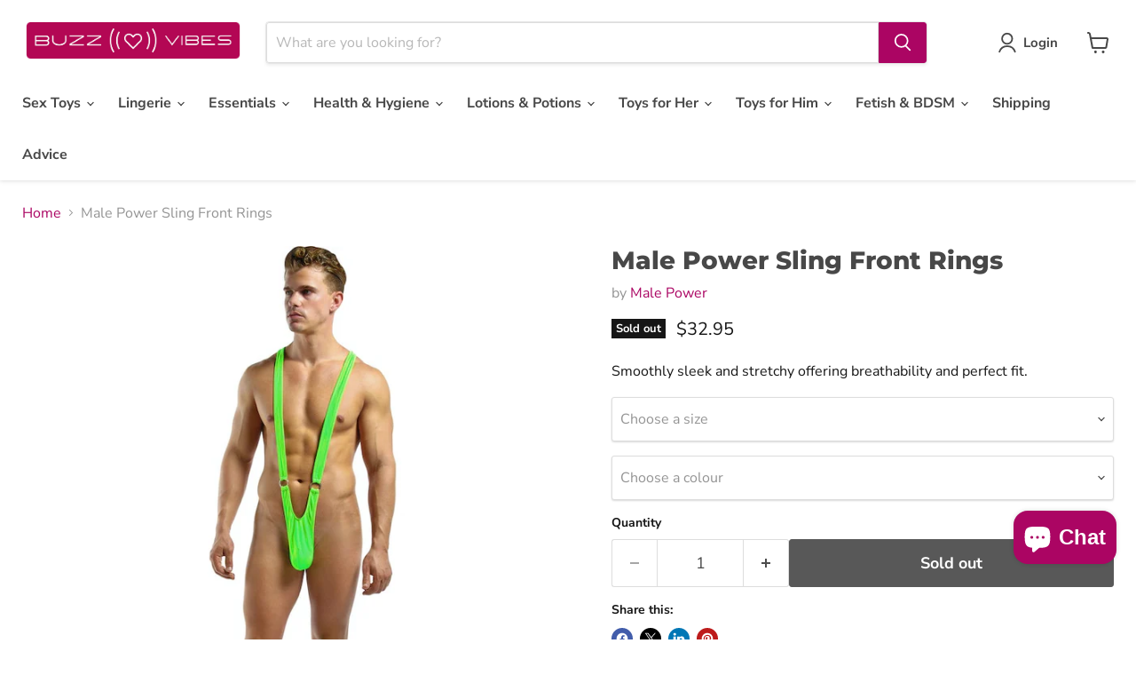

--- FILE ---
content_type: text/javascript; charset=utf-8
request_url: https://buzzvibes.com.au/products/male-power-sling-front-rings-3.js
body_size: 476
content:
{"id":7672936759525,"title":"Male Power Sling Front Rings","handle":"male-power-sling-front-rings-3","description":"\u003cp\u003eSmoothly sleek and stretchy offering breathability and perfect fit.\u003c\/p\u003e","published_at":"2025-12-19T08:15:14+11:00","created_at":"2022-03-17T05:00:06+11:00","vendor":"Male Power","type":"Lingerie","tags":["All","Brands","Lingerie","Male Power","Sale"],"price":3295,"price_min":3295,"price_max":3295,"available":false,"price_varies":false,"compare_at_price":null,"compare_at_price_min":0,"compare_at_price_max":0,"compare_at_price_varies":false,"variants":[{"id":42625423704293,"title":"Small\/Medium \/ Green","option1":"Small\/Medium","option2":"Green","option3":null,"sku":"PAK-812-LIM-S\/M","requires_shipping":true,"taxable":true,"featured_image":{"id":40885146452197,"product_id":7672936759525,"position":2,"created_at":"2024-02-10T22:11:48+11:00","updated_at":"2024-02-10T22:11:48+11:00","alt":null,"width":800,"height":800,"src":"https:\/\/cdn.shopify.com\/s\/files\/1\/0549\/2228\/1189\/products\/156624_1.jpg?v=1707563508","variant_ids":[42625423704293]},"available":false,"name":"Male Power Sling Front Rings - Small\/Medium \/ Green","public_title":"Small\/Medium \/ Green","options":["Small\/Medium","Green"],"price":3295,"weight":350,"compare_at_price":null,"inventory_management":"shopify","barcode":"845830071109","featured_media":{"alt":null,"id":33559886037221,"position":2,"preview_image":{"aspect_ratio":1.0,"height":800,"width":800,"src":"https:\/\/cdn.shopify.com\/s\/files\/1\/0549\/2228\/1189\/products\/156624_1.jpg?v=1707563508"}},"requires_selling_plan":false,"selling_plan_allocations":[]},{"id":42625424392421,"title":"Large\/Extra Large \/ Green","option1":"Large\/Extra Large","option2":"Green","option3":null,"sku":"PAK-812-LIM-L\/XL","requires_shipping":true,"taxable":true,"featured_image":{"id":40885146484965,"product_id":7672936759525,"position":3,"created_at":"2024-02-10T22:11:48+11:00","updated_at":"2024-02-10T22:11:48+11:00","alt":null,"width":800,"height":800,"src":"https:\/\/cdn.shopify.com\/s\/files\/1\/0549\/2228\/1189\/products\/156625_1.jpg?v=1707563508","variant_ids":[42625424392421]},"available":false,"name":"Male Power Sling Front Rings - Large\/Extra Large \/ Green","public_title":"Large\/Extra Large \/ Green","options":["Large\/Extra Large","Green"],"price":3295,"weight":350,"compare_at_price":null,"inventory_management":"shopify","barcode":"845830071116","featured_media":{"alt":null,"id":33559886069989,"position":3,"preview_image":{"aspect_ratio":1.0,"height":800,"width":800,"src":"https:\/\/cdn.shopify.com\/s\/files\/1\/0549\/2228\/1189\/products\/156625_1.jpg?v=1707563508"}},"requires_selling_plan":false,"selling_plan_allocations":[]}],"images":["\/\/cdn.shopify.com\/s\/files\/1\/0549\/2228\/1189\/products\/M_1_85e505b0-77a2-47d4-8e9f-eb4802c5257f.jpg?v=1647453606","\/\/cdn.shopify.com\/s\/files\/1\/0549\/2228\/1189\/products\/156624_1.jpg?v=1707563508","\/\/cdn.shopify.com\/s\/files\/1\/0549\/2228\/1189\/products\/156625_1.jpg?v=1707563508"],"featured_image":"\/\/cdn.shopify.com\/s\/files\/1\/0549\/2228\/1189\/products\/M_1_85e505b0-77a2-47d4-8e9f-eb4802c5257f.jpg?v=1647453606","options":[{"name":"size","position":1,"values":["Small\/Medium","Large\/Extra Large"]},{"name":"colour","position":2,"values":["Green"]}],"url":"\/products\/male-power-sling-front-rings-3","media":[{"alt":null,"id":29465363644645,"position":1,"preview_image":{"aspect_ratio":0.446,"height":3361,"width":1500,"src":"https:\/\/cdn.shopify.com\/s\/files\/1\/0549\/2228\/1189\/products\/M_1_85e505b0-77a2-47d4-8e9f-eb4802c5257f.jpg?v=1647453606"},"aspect_ratio":0.446,"height":3361,"media_type":"image","src":"https:\/\/cdn.shopify.com\/s\/files\/1\/0549\/2228\/1189\/products\/M_1_85e505b0-77a2-47d4-8e9f-eb4802c5257f.jpg?v=1647453606","width":1500},{"alt":null,"id":33559886037221,"position":2,"preview_image":{"aspect_ratio":1.0,"height":800,"width":800,"src":"https:\/\/cdn.shopify.com\/s\/files\/1\/0549\/2228\/1189\/products\/156624_1.jpg?v=1707563508"},"aspect_ratio":1.0,"height":800,"media_type":"image","src":"https:\/\/cdn.shopify.com\/s\/files\/1\/0549\/2228\/1189\/products\/156624_1.jpg?v=1707563508","width":800},{"alt":null,"id":33559886069989,"position":3,"preview_image":{"aspect_ratio":1.0,"height":800,"width":800,"src":"https:\/\/cdn.shopify.com\/s\/files\/1\/0549\/2228\/1189\/products\/156625_1.jpg?v=1707563508"},"aspect_ratio":1.0,"height":800,"media_type":"image","src":"https:\/\/cdn.shopify.com\/s\/files\/1\/0549\/2228\/1189\/products\/156625_1.jpg?v=1707563508","width":800}],"requires_selling_plan":false,"selling_plan_groups":[]}